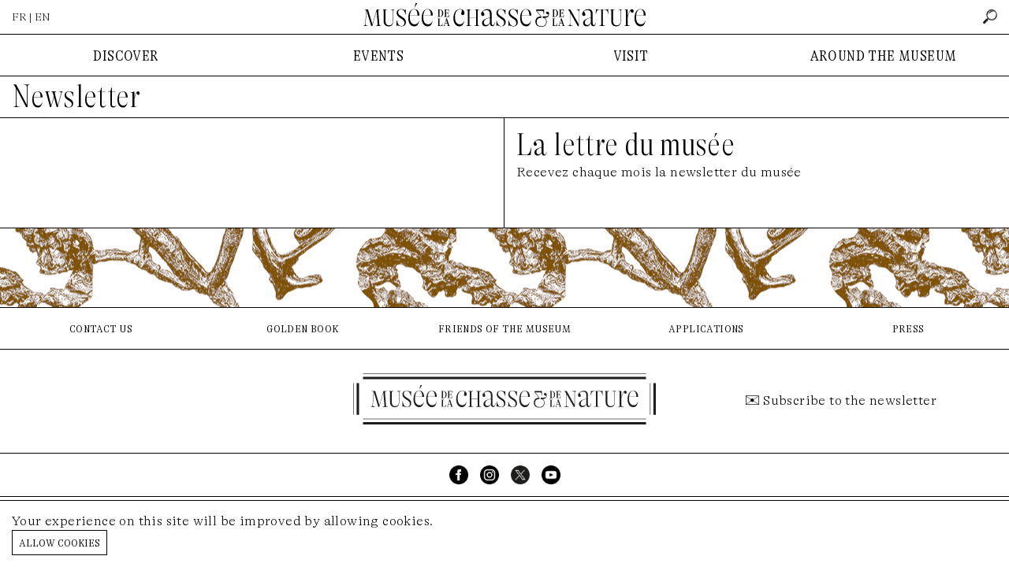

--- FILE ---
content_type: text/html; charset=UTF-8
request_url: https://www.chassenature.org/en/newsletter
body_size: 3218
content:
<!DOCTYPE html>
<html lang="en">
<head>
    <meta charset="utf-8">
    <meta http-equiv="X-UA-Compatible" content="IE=edge">
    <meta name="viewport" content="width=device-width, initial-scale=1">
    <title>Le Musée de la Chasse et de la Nature à Paris - Newsletter</title>

            <meta property="og:site_name" content="Musée de la Chasse et de la Nature"/>
    <meta property="og:type" content="website"/>
    <meta name="twitter:card" content="summary_large_image">
    <meta name="twitter:site" content="@ChasseNature">
    <link rel="preload" as="font" href="https://www.chassenature.org/fonts/GTAlpina-Th.woff2" type="font/woff2" crossorigin="anonymous">
    <link rel="preload" as="font" href="https://www.chassenature.org/fonts/GTAlpinaFine-CnTh.woff2" type="font/woff2" crossorigin="anonymous">
    <link rel="preload" as="font" href="https://www.chassenature.org/fonts/GTAlpinaFine-CnThIt.woff2" type="font/woff2" crossorigin="anonymous">
    <link rel="apple-touch-icon" sizes="144x144" href="https://www.chassenature.org/apple-touch-icon.png">
    <link rel="icon" type="image/png" sizes="32x32" href="https://www.chassenature.org/favicon-32x32.png">
    <link rel="icon" type="image/png" sizes="16x16" href="https://www.chassenature.org/favicon-16x16.png">
    <link rel="manifest" href="https://www.chassenature.org/site.webmanifest">
    <link rel="mask-icon" href="https://www.chassenature.org/safari-pinned-tab.svg" color="#5bbad5">
    <meta name="msapplication-TileColor" content="#ffc40d">
    <meta name="theme-color" content="#ffffff">
    <link rel="stylesheet" type="text/css" href="https://www.chassenature.org/fonts/stylesheet.css" />
    <link rel="stylesheet" type="text/css" href="/css/site.css?id=d695c2710bd4228df915a741764837ac" />
    <link rel="stylesheet" type="text/css" href="/css/tiny-slider.css?id=afcf365e904cab0605984cb0e73114aa" />
    <script type="text/javascript" src="/js/site.js?id=d18c9b9635a19f616de9c0984bd7ce19"></script>
    <script src="https://ajax.googleapis.com/ajax/libs/jquery/3.6.0/jquery.min.js"></script>
<script type="text/javascript" src="https://www.google.com/recaptcha/api.js?onload=onLoadPage&render=explicit&hl=fr"></script>
<script type="text/javascript" src="https://chassenature.hosting.augure.com/Augure_CN/Res/subscriptionForm.js"></script>
<script type= text/javascript>
    function onLoadPage() {
        subscriptionForm("#formContainer", "https://chassenature.hosting.augure.com/Augure_CN/default.ashx?WCI=SubscriptionNewsletter&AccessToken=610075006700750072006500%23636331461298961352%23%23B3321908745203B35032F7C3B51D5FC8&key=79&LANGUAGE=fr");
    }

    function onSubmitSubscriptionForm(token) {
        submitSubscriptionForm(token);
    }
</script>
    <!-- Google tag (gtag.js) -->
<script async src="https://www.googletagmanager.com/gtag/js?id=G-WFW7FC3REZ"></script>
<script>
    window.dataLayer = window.dataLayer || [];
    function gtag(){dataLayer.push(arguments);}
    gtag('js', new Date());

    gtag('config', 'G-WFW7FC3REZ');
</script>
</head>
<body>
<input type="checkbox" id="nav-toggle" class="nav-toggle">
<div class="nav-top-mobile">
    <div class="lan">
                    <a href="https://www.chassenature.org/newsletter">FR</a> &nbsp;|&nbsp; EN
            </div>
    <label for="nav-toggle" class="nav-toggle-label">
        <span></span>
        <span></span>
        <span></span>
    </label>
</div>
<div class="nav-logo-mobile">
    <a href="https://www.chassenature.org/en"><img src="https://www.chassenature.org/images/logo/chassenature-logo-mobile.svg" alt="Musée de la Chasse et de la Nature" /></a>
</div>
<header class="">
    <ul class="nav-top">
        <li>
                            <a href="https://www.chassenature.org/newsletter">FR</a> | EN
                    </li>
        <li class="logo">
            <a href="https://www.chassenature.org/en"><img src="https://www.chassenature.org/images/logo/small/chassenature.svg" alt="Musée de la Chasse et de la Nature" /></a>
        </li>
        <li class="search-nav">
            <input class="hidden" id="search-input" type="text" name="search" placeholder="rechercher" />
        <a id="search" href="https://www.chassenature.org/en/search">
        <img src="https://www.chassenature.org/icons/search.png" alt="rechercher" />
    </a>
</li>
    </ul>

    </header>


<nav class="nav-menu">
    <ul class="nav-desktop">
        <li>
            DISCOVER
        </li>
        <li>
            EVENTS
        </li>
        <li>
            VISIT
        </li>
        <li>
            AROUND THE MUSEUM
        </li>
    </ul>
    <div class="nav-submenu">
        <input type="checkbox" id="checkbox-nav-1" name="checkbox-nav" />
        <div>
            <ul>
                <li>
                    <label for="checkbox-nav-1">DISCOVER</label>
                </li>
                <li>
                    <a href="https://www.chassenature.org/en/le-musee">The Museum</a>
                </li>
                <li>
                    <a href="https://www.chassenature.org/en/oeuvres">Selected works</a>
                </li>
                <li>
                    <a href="https://www.chassenature.org/en/visite-virtuelle">Virtual tour</a>

                </li>
                <li>
                    <a href="https://www.chassenature.org/en/la-fondation-francois-sommer">The François Sommer Foundation</a>
                </li>
            </ul>
        </div>

        <input type="checkbox" id="checkbox-nav-2" name="checkbox-nav" />
        <div>
            <ul>
                <li>
                    <label for="checkbox-nav-2">EVENTS</label>

                </li>
                <li>
                    <a href="https://www.chassenature.org/en/expositions">Exhibitions</a>
                </li>
                <li>
                    <a href="https://www.chassenature.org/en/rendez-vous">Appointment</a>
                </li>
            </ul>
        </div>

        <input type="checkbox" id="checkbox-nav-3" name="checkbox-nav" />
        <div>
            <ul>
                <li>
                    <label for="checkbox-nav-3">VISIT</label>
                </li>
                <li>
                    <a href="https://www.chassenature.org/en/acces-horaires">Access/Hours</a>
                </li>
                <li>
                    <a target="_blank" href="https://chassenature.tickeasy.com/fr-FR/accueil-billetterie">Ticket office</a>
                </li>
                <li>
                    <a target="_blank" href="https://chassenature.tickeasy.com/fr-FR/produits?famille=2108830974750400023">Children and families</a>
                </li>
                <li>
                    <a href="https://www.chassenature.org/enreservations-groupes">Group reservations</a>
                </li>
            </ul>
        </div>

        <input type="checkbox" id="checkbox-nav-4" name="checkbox-nav" />
        <div class="last">
            <ul>
                <li>
                    <label for="checkbox-nav-4">AROUND THE MUSEUM</label>
                </li>
                <li>
                    <a href="https://www.chassenature.org/en/podcasts">Podcasts</a>
                </li>
                <li>
                    <a href="https://www.chassenature.org/en/videos">Videos</a>
                </li>
                <li>
                    <a href="https://www.chassenature.org/en/billebaude">The <i>Billebaude</i> magazine </a>
                </li>
                <li>
                    <a href="https://www.chassenature.org/en/documentaires">Fund and Document Center</a>
                </li>
                <li>
                    <a href="https://www.chassenature.org/en/librairie-boutique">Librairie-boutique</a>
                </li>
            </ul>

        </div>

        <ul class="nav-secondary">
    <li>
        <a href="https://www.chassenature.org/en/contact">contact us</a>
    </li>
    <li>
        <a href="https://www.chassenature.org/en/livre-dor">golden book</a>
    </li>
    <li>
        <a href="https://www.chassenature.org/en/amis-du-musee">friends of the museum</a>
    </li>
    <li>
        <a href="https://www.chassenature.org/en/candidatures">applications</a>
    </li>
    <li>
        <a href="https://www.chassenature.org/en/presse">press</a>
    </li>
</ul>
    </div>

</nav>
<main class="bg">
    <section class="page">
        <h1>
            Newsletter
        </h1>
        <article class="newsletter">
            <div class="article-side">

            </div>
            <div>
                <div class="form">
                    <h1>
                        La lettre du musée
                    </h1>
                    <p>
                        Recevez chaque mois la newsletter du musée
                    </p>
                    <br>
                    <div id="formContainer">&nbsp;</div>
                </div>
            </div>
        </article>
    </section>
</main>
<footer>
    <nav class="nav-secondary">
        <ul class="nav-secondary">
    <li>
        <a href="https://www.chassenature.org/en/contact">contact us</a>
    </li>
    <li>
        <a href="https://www.chassenature.org/en/livre-dor">golden book</a>
    </li>
    <li>
        <a href="https://www.chassenature.org/en/amis-du-musee">friends of the museum</a>
    </li>
    <li>
        <a href="https://www.chassenature.org/en/candidatures">applications</a>
    </li>
    <li>
        <a href="https://www.chassenature.org/en/presse">press</a>
    </li>
</ul>
    </nav>
    <div class="logo">
        <div class="footer-download-program">
                    </div>
        <div class="footer-logo">
            <img src="https://www.chassenature.org/images/logo/chassenature_small.svg" />
        </div>
        <div class="footer-subscribe-newsletter">
            ✉ <a href="https://www.chassenature.org/en/newsletter">Subscribe to the newsletter</a>
        </div>
    </div>
    <div class="social">
        <ul>
            <li>
                <a target="_blank" href="https://www.facebook.com/MuseeChasseNature"><img src="https://www.chassenature.org/icons/facebook.png" alt="Facebook" /></a>
            </li>
            <li>
                <a target="_blank" href="https://instagram.com/museechassenature"><img src="https://www.chassenature.org/icons/instagram.png" alt="Instagram" /></a>
            </li>
            <li>
                <a target="_blank" href="https://twitter.com/ChasseNature"><img src="https://www.chassenature.org/icons/twitter.png" alt="Twitter" /></a>
            </li>
            <li>
                <a target="_blank" href="https://www.youtube.com/channel/UCu93VC-rD_TolBF4Pe5yz_Q"><img src="https://www.chassenature.org/icons/youtube.png" alt="YouTube" /></a>
            </li>
        </ul>
    </div>
    <div class="legal">
        <ul>
            <li>
                <a href="https://www.chassenature.org/en/mentions-legales">Legal notice</a>
            </li>
            <li>
                <i>Fondation François Sommer</i>, reconnue d’utilité publique
            </li>
            <li>
                <a href="https://www.chassenature.org/en/credits">Credits</a>
            </li>
        </ul>
    </div>
</footer>
<div class="js-cookie-consent cookie-consent fixed bottom-0 inset-x-0 pb-2 z-50">
    <div class="max-w-7xl mx-auto px-6">
        <div class="p-4 md:p-2 rounded-lg bg-yellow-100">
            <div class="flex items-center justify-between flex-wrap">
                <div class="max-w-full flex-1 items-center md:w-0 md:inline">
                    <p class="md:ml-3 text-black cookie-consent__message">
                        Your experience on this site will be improved by allowing cookies.
                    </p>
                </div>
                <div class="mt-2 flex-shrink-0 w-full sm:mt-0 sm:w-auto">
                    <button class="js-cookie-consent-agree cookie-consent__agree cursor-pointer flex items-center justify-center px-4 py-2 rounded-md text-sm font-medium text-yellow-800 bg-yellow-400 hover:bg-yellow-300">
                        Allow cookies
                    </button>
                </div>
            </div>
        </div>
    </div>
</div>

    <script>

        window.laravelCookieConsent = (function () {

            const COOKIE_VALUE = 1;
            const COOKIE_DOMAIN = 'www.chassenature.org';

            function consentWithCookies() {
                setCookie('laravel_cookie_consent', COOKIE_VALUE, 7300);
                hideCookieDialog();
            }

            function cookieExists(name) {
                return (document.cookie.split('; ').indexOf(name + '=' + COOKIE_VALUE) !== -1);
            }

            function hideCookieDialog() {
                const dialogs = document.getElementsByClassName('js-cookie-consent');

                for (let i = 0; i < dialogs.length; ++i) {
                    dialogs[i].style.display = 'none';
                }
            }

            function setCookie(name, value, expirationInDays) {
                const date = new Date();
                date.setTime(date.getTime() + (expirationInDays * 24 * 60 * 60 * 1000));
                document.cookie = name + '=' + value
                    + ';expires=' + date.toUTCString()
                    + ';domain=' + COOKIE_DOMAIN
                    + ';path=/'
                    + ';samesite=lax';
            }

            if (cookieExists('laravel_cookie_consent')) {
                hideCookieDialog();
            }

            const buttons = document.getElementsByClassName('js-cookie-consent-agree');

            for (let i = 0; i < buttons.length; ++i) {
                buttons[i].addEventListener('click', consentWithCookies);
            }

            return {
                consentWithCookies: consentWithCookies,
                hideCookieDialog: hideCookieDialog
            };
        })();
    </script>

</body>
</html>
